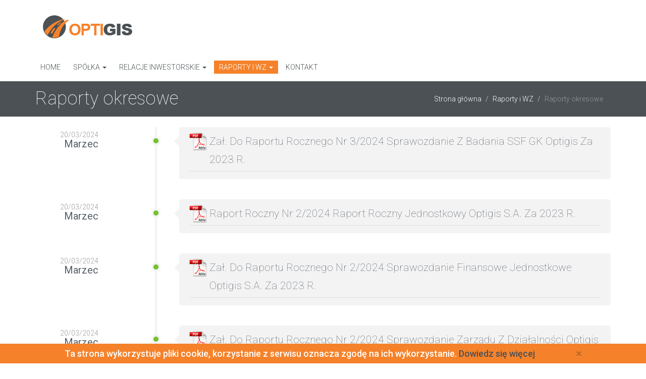

--- FILE ---
content_type: text/html; charset=utf-8
request_url: http://optigis.pl/pl/relacje-inwestorskie/raporty-okresowe?page=2
body_size: 5894
content:
<!DOCTYPE html PUBLIC "-//W3C//DTD XHTML+RDFa 1.0//EN"
  "http://www.w3.org/MarkUp/DTD/xhtml-rdfa-1.dtd">
<html lang="pl" dir="ltr"
  xmlns:content="http://purl.org/rss/1.0/modules/content/"
  xmlns:dc="http://purl.org/dc/terms/"
  xmlns:foaf="http://xmlns.com/foaf/0.1/"
  xmlns:og="http://ogp.me/ns#"
  xmlns:rdfs="http://www.w3.org/2000/01/rdf-schema#"
  xmlns:sioc="http://rdfs.org/sioc/ns#"
  xmlns:sioct="http://rdfs.org/sioc/types#"
  xmlns:skos="http://www.w3.org/2004/02/skos/core#"
  xmlns:xsd="http://www.w3.org/2001/XMLSchema#">
<head profile="http://www.w3.org/1999/xhtml/vocab">
  <meta charset="utf-8">
  <meta name="viewport" content="width=device-width, initial-scale=1.0">
  <meta http-equiv="Content-Type" content="text/html; charset=utf-8" />
<link rel="shortcut icon" href="http://optigis.pl/sites/default/files/favicon.png" type="image/png" />
<link rel="canonical" href="http://optigis.pl/pl/relacje-inwestorskie/raporty-okresowe" />
<link rel="shortlink" href="http://optigis.pl/pl/investors-relations/periodic-reports" />
  <title>Raporty okresowe | OPTIGIS - mapy, nawigacja, GIS, lokalizacja</title>
  <link type="text/css" rel="stylesheet" href="http://optigis.pl/sites/default/files/css/css_ogjvJnfni1_P_WxvXAHlUOgCs860b3ip9DNMapcIGeM.css" media="all" />
<link type="text/css" rel="stylesheet" href="http://optigis.pl/sites/default/files/css/css_G8-qBIcAzonkPTT9CuydwwFsZG0cvxkIyf9e8DHEpv0.css" media="all" />
<link type="text/css" rel="stylesheet" href="http://optigis.pl/sites/default/files/css/css_CsHBklwwkF_sqj6y5iqAa0iClt-ekStPMXAZXUPYVa4.css" media="all" />
<style>#sliding-popup.sliding-popup-bottom{background:#f5822a;}#sliding-popup .popup-content #popup-text h2,#sliding-popup .popup-content #popup-text p{color:#ffffff !important;}
</style>
<link type="text/css" rel="stylesheet" href="http://optigis.pl/sites/default/files/css/css_lgv2i6USkvYt8bv5fUJOpi_15wjYsBM6vbwI-Unz-sg.css" media="all" />
<link type="text/css" rel="stylesheet" href="http://optigis.pl/sites/default/files/css/css_n8NJVwPUmwVos6bHGFJtAyC-nB4nnRco0snsgn_aVFg.css" media="all" />
<link type="text/css" rel="stylesheet" href="http://fonts.googleapis.com/css?family=Roboto:100,300,500,regular&amp;subset=latin-ext" media="all" />
  <!-- HTML5 element support for IE6-8 -->
  <!--[if lt IE 9]>
    <script src="//html5shiv.googlecode.com/svn/trunk/html5.js"></script>
  <![endif]-->
  <script src="http://optigis.pl/sites/default/files/js/js_57OGF34pxuvWsbuZWUirrRzOacJsWzlYTw_JSjcelqw.js"></script>
<script src="http://optigis.pl/sites/default/files/js/js_BF_Va3hF5-1qAQUbNR8YNkYQ82RCSgOGmQ6koddvPoQ.js"></script>
<script>(function(i,s,o,g,r,a,m){i["GoogleAnalyticsObject"]=r;i[r]=i[r]||function(){(i[r].q=i[r].q||[]).push(arguments)},i[r].l=1*new Date();a=s.createElement(o),m=s.getElementsByTagName(o)[0];a.async=1;a.src=g;m.parentNode.insertBefore(a,m)})(window,document,"script","http://optigis.pl/sites/default/files/googleanalytics/analytics.js?sbzscb","ga");ga("create", "UA-49499664-5", {"cookieDomain":"auto"});ga("set", "anonymizeIp", true);ga("send", "pageview");</script>
<script>jQuery.extend(Drupal.settings, {"basePath":"\/","pathPrefix":"pl\/","ajaxPageState":{"theme":"imagis","theme_token":"5ZzvmGNBzVnr6wylej0whwXp_aGPdq3tJurnnZTYTmk","js":{"sites\/all\/modules\/eu-cookie-compliance\/js\/eu_cookie_compliance.js":1,"sites\/all\/themes\/bootstrap\/js\/bootstrap.js":1,"sites\/all\/modules\/jquery_update\/replace\/jquery\/1.10\/jquery.js":1,"misc\/jquery.once.js":1,"misc\/drupal.js":1,"public:\/\/languages\/pl_pmN8juRqMFr-Ce76M4vKh7cEzsj3cQuzSN-ngij2_fc.js":1,"sites\/all\/libraries\/bootstrap\/js\/bootstrap.js":1,"sites\/all\/modules\/google_analytics\/googleanalytics.js":1,"0":1},"css":{"modules\/system\/system.base.css":1,"modules\/field\/theme\/field.css":1,"sites\/all\/modules\/views\/css\/views.css":1,"sites\/all\/modules\/ckeditor\/css\/ckeditor.css":1,"sites\/all\/libraries\/bootstrap\/css\/bootstrap.css":1,"sites\/all\/libraries\/bootstrap\/css\/bootstrap-theme.css":1,"sites\/all\/modules\/ctools\/css\/ctools.css":1,"0":1,"sites\/all\/modules\/eu-cookie-compliance\/css\/eu_cookie_compliance.css":1,"sites\/all\/themes\/imagis\/css\/style.css":1,"http:\/\/fonts.googleapis.com\/css?family=Roboto:100,300,500,regular\u0026subset=latin-ext":1}},"eu_cookie_compliance":{"popup_enabled":1,"popup_agreed_enabled":0,"popup_hide_agreed":0,"popup_clicking_confirmation":1,"popup_html_info":"\n\u003Cdiv\u003E\n  \u003Cdiv class =\u0022popup-content info container\u0022\u003E\n    \u003Cdiv class=\u0022row\u0022\u003E\n      \u003Cdiv class=\u0022col-xs-12\u0022\u003E\n        \u003Cbutton type=\u0022button\u0022 class=\u0022agree-button close\u0022\u003E\u0026times;\u003C\/button\u003E\n        \u003Ch4\u003ETa strona wykorzystuje pliki cookie, korzystanie z serwisu oznacza zgod\u0119 na ich wykorzystanie. \u003Ca class=\u0022find-more-button\u0022 href=\u0022#\u0022\u003EDowiedz si\u0119 wi\u0119cej\u003C\/a\u003E\u003C\/h4\u003E      \u003C\/div\u003E\n    \u003C\/div\u003E\n  \u003C\/div\u003E\n\u003C\/div\u003E\n","popup_html_agreed":"\u003Cdiv\u003E\n  \u003Cdiv class =\u0022popup-content agreed\u0022\u003E\n    \u003Cdiv id=\u0022popup-text\u0022\u003E\n      \u003Ch2\u003EThank you for accepting cookies\u003C\/h2\u003E\u003Cp\u003EYou can now hide this message or find out more about cookies.\u003C\/p\u003E    \u003C\/div\u003E\n    \u003Cdiv id=\u0022popup-buttons\u0022\u003E\n      \u003Cbutton type=\u0022button\u0022 class=\u0022hide-popup-button\u0022\u003EUkryj\u003C\/button\u003E\n      \u003Cbutton type=\u0022button\u0022 class=\u0022find-more-button\u0022 \u003EMore info\u003C\/button\u003E\n    \u003C\/div\u003E\n  \u003C\/div\u003E\n\u003C\/div\u003E","popup_height":"auto","popup_width":"100%","popup_delay":1000,"popup_link":"\/pl\/polityka-prywatnosci","popup_link_new_window":1,"popup_position":null,"popup_language":"pl","domain":""},"googleanalytics":{"trackOutbound":1,"trackMailto":1,"trackDownload":1,"trackDownloadExtensions":"7z|aac|arc|arj|asf|asx|avi|bin|csv|doc(x|m)?|dot(x|m)?|exe|flv|gif|gz|gzip|hqx|jar|jpe?g|js|mp(2|3|4|e?g)|mov(ie)?|msi|msp|pdf|phps|png|ppt(x|m)?|pot(x|m)?|pps(x|m)?|ppam|sld(x|m)?|thmx|qtm?|ra(m|r)?|sea|sit|tar|tgz|torrent|txt|wav|wma|wmv|wpd|xls(x|m|b)?|xlt(x|m)|xlam|xml|z|zip"},"bootstrap":{"anchorsFix":1,"anchorsSmoothScrolling":1,"popoverEnabled":0,"popoverOptions":{"animation":1,"html":0,"placement":"right","selector":"","trigger":"click","title":"","content":"","delay":0,"container":"body"},"tooltipEnabled":0,"tooltipOptions":{"animation":1,"html":0,"placement":"auto left","selector":"","trigger":"hover focus","delay":0,"container":"body"}}});</script>
</head>
<body class="html not-front not-logged-in no-sidebars page-investors-relations page-investors-relations-periodic-reports i18n-pl" >
  <div id="skip-link">
    <a href="#main-content" class="element-invisible element-focusable">Przejdź do treści</a>
  </div>
    <header id="branding" role="header" class="header-branding">
  <div class="container">
    <div class="navbar-header">
            <a class="logo pull-left" href="/pl" title="Strona główna">
        <img src="http://optigis.pl/sites/all/themes/imagis/logo.png" alt="Strona główna" />
      </a>
      
            <!--<a class="name navbar-brand" href="/pl" title="Strona główna">&nbsp;</a>-->
      <span class="name navbar-brand">&nbsp;</span>
            <button type="button" class="navbar-toggle" data-toggle="collapse" data-target=".navbar-collapse">
        <span class="sr-only">Toggle navigation</span>
        <span class="icon-bar"></span>
        <span class="icon-bar"></span>
        <span class="icon-bar"></span>
      </button>
    </div>
      </div>
</header>

<nav id="primary-nav" role="navigation" class="navbar">
  <div class="container">
    
          <div class="navbar-collapse collapse">
                  <ul class="menu nav navbar-nav"><li class="first leaf"><a href="/pl">Home</a></li>
<li class="expanded dropdown"><a href="/pl/content/spolka" data-target="#" class="dropdown-toggle" data-toggle="dropdown">Spółka <span class="caret"></span></a><ul class="dropdown-menu"><li class="first leaf"><a href="/pl/content/spolka" title="">Informacje ogólne</a></li>
<li class="last leaf"><a href="/pl/content/zarzad-i-rada-nadzorcza">Zarząd i Rada Nadzorcza</a></li>
</ul></li>
<li class="expanded dropdown"><a href="/pl/content/dokumenty-korporacyjne-i-informacyjne" title="" data-target="#" class="dropdown-toggle" data-toggle="dropdown">Relacje inwestorskie <span class="caret"></span></a><ul class="dropdown-menu"><li class="first leaf"><a href="/pl/content/dokumenty-korporacyjne-i-informacyjne" title="">Dokumenty korporacyjne i informacyjne</a></li>
<li class="leaf"><a href="/pl/content/akcjonariat">Akcjonariat</a></li>
<li class="leaf"><a href="/pl/content/wybrane-dane-finansowe-i-prognozy">Wybrane dane finansowe i prognozy</a></li>
<li class="leaf"><a href="/pl/content/terminy-publikacji-raport%C3%B3w-finansowych">Terminy publikacji raportów finansowych</a></li>
<li class="leaf"><a href="/pl/content/informacja-o-autoryzowanym-doradcy">Informacja o Autoryzowanym Doradcy</a></li>
<li class="leaf"><a href="/pl/content/o%C5%9Bwiadczenie-o-stosowaniu-%C5%82adu-korporacyjnego">Oświadczenie o stosowaniu ładu korporacyjnego</a></li>
<li class="last leaf"><a href="/pl/content/komunikacja-z-akcjonariuszami">Komunikacja z akcjonariuszami</a></li>
</ul></li>
<li class="expanded active-trail dropdown"><a href="/pl/relacje-inwestorskie/raporty-biezace" title="" class="active-trail dropdown-toggle" data-target="#" data-toggle="dropdown">Raporty i WZ <span class="caret"></span></a><ul class="dropdown-menu"><li class="first leaf"><a href="/pl/relacje-inwestorskie/raporty-biezace" title="">Raporty bieżące</a></li>
<li class="leaf active-trail active"><a href="/pl/relacje-inwestorskie/raporty-okresowe" title="" class="active-trail active">Raporty okresowe</a></li>
<li class="last leaf"><a href="/pl/relacje-inwestorskie/walne-zgromadzenia" title="">Walne zgromadzenia</a></li>
</ul></li>
<li class="last leaf"><a href="/pl/content/kontakt">Kontakt</a></li>
</ul>                              </div>
      </div>
</nav>

<a id="main-content"></a>
<div class="page-title">
  <div class="container">
          <h1 class="page-header">Raporty okresowe</h1>
          
          <div class="breadcrumbs pull-right hidden-xs"><ol class="breadcrumb"><li class="first"><a href="/pl">Strona główna</a></li>
<li><a href="/pl/relacje-inwestorskie/raporty-biezace" title="">Raporty i WZ</a></li>
<li class="active last">Raporty okresowe</li>
</ol></div>
      </div>
</div>

<div class="main-container-wrapper">
  
    
      <div class="container">
      <div class="row">
        <div class="col-xs-12">
                  </div>
      </div>
    </div>
    
  <div class="main-container">

    <section class="main-content">
                    <div class="region region-content">
    <section id="block-system-main" class="block block-system clearfix">

      
  <div class="container">
  <div class="row">
    <div class="col-xs-12">
<div class="view view-reports view-id-reports view-display-id-page view-dom-id-084d2044668f9a589b317f70833c8b40">
        
  
  
      <div class="view-content">
            <ul class="timeline-v2">
          <li class="views-row views-row-1 views-row-odd views-row-first">
        <div id="node-697" class="node node-report node-teaser clearfix" about="/pl/reports/za%C5%82-do-raportu-rocznego-nr-32024-sprawozdanie-z-badania-ssf-gk-optigis-za-2023-r" typeof="sioc:Item foaf:Document">
  <time class="cbp_tmtime">
    <span>20/03/2024</span>
    <span>Marzec</span>
  </time>
  
  <i class="cbp_tmicon hidden-xs"></i>
  
  <div class="cbp_tmlabel">
    <h2 property="dc:title" datatype="">Zał. do Raportu rocznego nr 3/2024 Sprawozdanie z badania SSF GK Optigis za 2023 r.<div class="field field-name-field-report field-type-file field-label-hidden"><div class="field-items"><div class="field-item even"><span class="file"><a href="http://optigis.pl/sites/default/files/reports/Sprawozdanie%20z%20badania%20SSF%20Optigis%202023.pdf" type="application/pdf; length=384567"><img class="file-icon img-responsive" alt="Icon application/pdf" src="/sites/all/themes/imagis/images/icons/application-pdf.png" /></a></span></div></div></div></h2>
    
<!--    <div class="content">
                </div>-->
  </div>
</div>
      </li>
          <li class="views-row views-row-2 views-row-even">
        <div id="node-696" class="node node-report node-teaser clearfix" about="/pl/reports/raport-roczny-nr-22024-raport-roczny-jednostkowy-optigis-sa-za-2023-r" typeof="sioc:Item foaf:Document">
  <time class="cbp_tmtime">
    <span>20/03/2024</span>
    <span>Marzec</span>
  </time>
  
  <i class="cbp_tmicon hidden-xs"></i>
  
  <div class="cbp_tmlabel">
    <h2 property="dc:title" datatype="">Raport roczny nr 2/2024 Raport roczny jednostkowy Optigis S.A. za 2023 r.<div class="field field-name-field-report field-type-file field-label-hidden"><div class="field-items"><div class="field-item even"><span class="file"><a href="http://optigis.pl/sites/default/files/reports/2024-03-20%20Raport%20roczny%202_2024%20Raport%20roczny%20jednostkowy%20za%202023.pdf" type="application/pdf; length=579773"><img class="file-icon img-responsive" alt="Icon application/pdf" src="/sites/all/themes/imagis/images/icons/application-pdf.png" /></a></span></div></div></div></h2>
    
<!--    <div class="content">
                </div>-->
  </div>
</div>
      </li>
          <li class="views-row views-row-3 views-row-odd">
        <div id="node-695" class="node node-report node-teaser clearfix" about="/pl/reports/za%C5%82-do-raportu-rocznego-nr-22024-sprawozdanie-finansowe-jednostkowe-optigis-sa-za-2023-r" typeof="sioc:Item foaf:Document">
  <time class="cbp_tmtime">
    <span>20/03/2024</span>
    <span>Marzec</span>
  </time>
  
  <i class="cbp_tmicon hidden-xs"></i>
  
  <div class="cbp_tmlabel">
    <h2 property="dc:title" datatype="">Zał. do Raportu rocznego nr 2/2024 Sprawozdanie finansowe jednostkowe Optigis S.A. za 2023 r.<div class="field field-name-field-report field-type-file field-label-hidden"><div class="field-items"><div class="field-item even"><span class="file"><a href="http://optigis.pl/sites/default/files/reports/Optigis_SF_20231231_20240319_sigAL.pdf" type="application/pdf; length=354166"><img class="file-icon img-responsive" alt="Icon application/pdf" src="/sites/all/themes/imagis/images/icons/application-pdf.png" /></a></span></div></div></div></h2>
    
<!--    <div class="content">
                </div>-->
  </div>
</div>
      </li>
          <li class="views-row views-row-4 views-row-even">
        <div id="node-694" class="node node-report node-teaser clearfix" about="/pl/reports/za%C5%82-do-raportu-rocznego-nr-22024-sprawozdanie-zarz%C4%85du-z-dzia%C5%82alno%C5%9Bci-optigis-sa-w-2023-rtig" typeof="sioc:Item foaf:Document">
  <time class="cbp_tmtime">
    <span>20/03/2024</span>
    <span>Marzec</span>
  </time>
  
  <i class="cbp_tmicon hidden-xs"></i>
  
  <div class="cbp_tmlabel">
    <h2 property="dc:title" datatype="">Zał. do Raportu rocznego nr 2/2024 Sprawozdanie Zarządu z działalności Optigis S.A. w 2023 r.tig<div class="field field-name-field-report field-type-file field-label-hidden"><div class="field-items"><div class="field-item even"><span class="file"><a href="http://optigis.pl/sites/default/files/reports/Sprawozdanie%20Zarzadu%20Optigis%20SA%20za%202023%20final.pdf" type="application/pdf; length=494661"><img class="file-icon img-responsive" alt="Icon application/pdf" src="/sites/all/themes/imagis/images/icons/application-pdf.png" /></a></span></div></div></div></h2>
    
<!--    <div class="content">
                </div>-->
  </div>
</div>
      </li>
          <li class="views-row views-row-5 views-row-odd">
        <div id="node-693" class="node node-report node-teaser clearfix" about="/pl/reports/za%C5%82-do-raportu-rocznego-nr-22024-pismo-zarz%C4%85du-do-akcjonariuszy-optigis-sa" typeof="sioc:Item foaf:Document">
  <time class="cbp_tmtime">
    <span>20/03/2024</span>
    <span>Marzec</span>
  </time>
  
  <i class="cbp_tmicon hidden-xs"></i>
  
  <div class="cbp_tmlabel">
    <h2 property="dc:title" datatype="">Zał. do Raportu rocznego nr 2/2024 Pismo Zarządu do akcjonariuszy Optigis S.A.<div class="field field-name-field-report field-type-file field-label-hidden"><div class="field-items"><div class="field-item even"><span class="file"><a href="http://optigis.pl/sites/default/files/reports/PISMO%20ZARZ%C4%84DU%20OPTIGIS%20SA%20jednostkowe%202023.pdf" type="application/pdf; length=340149"><img class="file-icon img-responsive" alt="Icon application/pdf" src="/sites/all/themes/imagis/images/icons/application-pdf.png" /></a></span></div></div></div></h2>
    
<!--    <div class="content">
                </div>-->
  </div>
</div>
      </li>
          <li class="views-row views-row-6 views-row-even">
        <div id="node-692" class="node node-report node-teaser clearfix" about="/pl/reports/za%C5%82-do-raportu-rocznego-nr-22024-sprawozdanie-z-badania-sf-optigis-za-2023-r" typeof="sioc:Item foaf:Document">
  <time class="cbp_tmtime">
    <span>20/03/2024</span>
    <span>Marzec</span>
  </time>
  
  <i class="cbp_tmicon hidden-xs"></i>
  
  <div class="cbp_tmlabel">
    <h2 property="dc:title" datatype="">Zał. do Raportu rocznego nr 2/2024 - Sprawozdanie z badania SF Optigis za 2023 r.<div class="field field-name-field-report field-type-file field-label-hidden"><div class="field-items"><div class="field-item even"><span class="file"><a href="http://optigis.pl/sites/default/files/reports/Sprawozdanie%20z%20badania%20SF%20Optigis%202023.pdf" type="application/pdf; length=405706"><img class="file-icon img-responsive" alt="Icon application/pdf" src="/sites/all/themes/imagis/images/icons/application-pdf.png" /></a></span></div></div></div></h2>
    
<!--    <div class="content">
                </div>-->
  </div>
</div>
      </li>
          <li class="views-row views-row-7 views-row-odd">
        <div id="node-686" class="node node-report node-teaser clearfix" about="/pl/reports/raport-okresowy-nr-92023-skr%C3%B3cony-kwartalny-raport-okresowy-za-iii-kw-2023-r" typeof="sioc:Item foaf:Document">
  <time class="cbp_tmtime">
    <span>14/11/2023</span>
    <span>Listopad</span>
  </time>
  
  <i class="cbp_tmicon hidden-xs"></i>
  
  <div class="cbp_tmlabel">
    <h2 property="dc:title" datatype="">Raport Okresowy Nr 9/2023 Skrócony Kwartalny Raport Okresowy Za III Kw. 2023 R.<div class="field field-name-field-report field-type-file field-label-hidden"><div class="field-items"><div class="field-item even"><span class="file"><a href="http://optigis.pl/sites/default/files/reports/Raport%20okresowy%20nr%209_2023%20Raport%20okresowy%20za%20III%20kw%202023.pdf" type="application/pdf; length=566242"><img class="file-icon img-responsive" alt="Icon application/pdf" src="/sites/all/themes/imagis/images/icons/application-pdf.png" /></a></span></div></div></div></h2>
    
<!--    <div class="content">
                </div>-->
  </div>
</div>
      </li>
          <li class="views-row views-row-8 views-row-even">
        <div id="node-685" class="node node-report node-teaser clearfix" about="/pl/reports/za%C5%82%C4%85cznik-do-skr%C3%B3conego-okresowego-raportu-kwartalnego-za-iii-kw-2023-r" typeof="sioc:Item foaf:Document">
  <time class="cbp_tmtime">
    <span>14/11/2023</span>
    <span>Listopad</span>
  </time>
  
  <i class="cbp_tmicon hidden-xs"></i>
  
  <div class="cbp_tmlabel">
    <h2 property="dc:title" datatype="">Załącznik do skróconego okresowego raportu kwartalnego za III kw. 2023 r.<div class="field field-name-field-report field-type-file field-label-hidden"><div class="field-items"><div class="field-item even"><span class="file"><a href="http://optigis.pl/sites/default/files/reports/Optigis_raport%20okresowy_20230930.pdf" type="application/pdf; length=231771"><img class="file-icon img-responsive" alt="Icon application/pdf" src="/sites/all/themes/imagis/images/icons/application-pdf.png" /></a></span></div></div></div></h2>
    
<!--    <div class="content">
                </div>-->
  </div>
</div>
      </li>
          <li class="views-row views-row-9 views-row-odd">
        <div id="node-682" class="node node-report node-teaser clearfix" about="/pl/reports/raport-okresowy-nr-82023-skr%C3%B3cony-kwartalny-raport-okresowy-za-ii-kw-2023-r" typeof="sioc:Item foaf:Document">
  <time class="cbp_tmtime">
    <span>26/09/2023</span>
    <span>Wrzesień</span>
  </time>
  
  <i class="cbp_tmicon hidden-xs"></i>
  
  <div class="cbp_tmlabel">
    <h2 property="dc:title" datatype="">Raport okresowy nr 8/2023 Skrócony kwartalny raport okresowy za II kw. 2023 r.<div class="field field-name-field-report field-type-file field-label-hidden"><div class="field-items"><div class="field-item even"><span class="file"><a href="http://optigis.pl/sites/default/files/reports/Raport%20okresowy%20nr%208_2023%20Raport%20okresowy%20za%20II%20kw%202023.pdf" type="application/pdf; length=566194"><img class="file-icon img-responsive" alt="Icon application/pdf" src="/sites/all/themes/imagis/images/icons/application-pdf.png" /></a></span></div></div></div></h2>
    
<!--    <div class="content">
                </div>-->
  </div>
</div>
      </li>
          <li class="views-row views-row-10 views-row-even">
        <div id="node-681" class="node node-report node-teaser clearfix" about="/pl/reports/za%C5%82%C4%85cznik-do-skr%C3%B3conego-okresowego-raportu-kwartalnego-za-ii-kw-2023-r" typeof="sioc:Item foaf:Document">
  <time class="cbp_tmtime">
    <span>26/09/2023</span>
    <span>Wrzesień</span>
  </time>
  
  <i class="cbp_tmicon hidden-xs"></i>
  
  <div class="cbp_tmlabel">
    <h2 property="dc:title" datatype="">Załącznik do skróconego okresowego raportu kwartalnego za II kw. 2023 r.<div class="field field-name-field-report field-type-file field-label-hidden"><div class="field-items"><div class="field-item even"><span class="file"><a href="http://optigis.pl/sites/default/files/reports/Optigis_raport%20okresowy_20230630.pdf" type="application/pdf; length=220530"><img class="file-icon img-responsive" alt="Icon application/pdf" src="/sites/all/themes/imagis/images/icons/application-pdf.png" /></a></span></div></div></div></h2>
    
<!--    <div class="content">
                </div>-->
  </div>
</div>
      </li>
          <li class="views-row views-row-11 views-row-odd">
        <div id="node-680" class="node node-report node-teaser clearfix" about="/pl/reports/raport-okresowy-nr-42023-skr%C3%B3cony-kwartalny-raport-okresowy-za-i-kw-2023-r" typeof="sioc:Item foaf:Document">
  <time class="cbp_tmtime">
    <span>26/09/2023</span>
    <span>Wrzesień</span>
  </time>
  
  <i class="cbp_tmicon hidden-xs"></i>
  
  <div class="cbp_tmlabel">
    <h2 property="dc:title" datatype="">Raport okresowy nr 4/2023 - Skrócony kwartalny raport okresowy za I kw. 2023 r <div class="field field-name-field-report field-type-file field-label-hidden"><div class="field-items"><div class="field-item even"><span class="file"><a href="http://optigis.pl/sites/default/files/reports/Raport%20okresowy%20nr%204_2023%20Raport%20okresowy%20za%20I%20kw%202023.pdf" type="application/pdf; length=565972"><img class="file-icon img-responsive" alt="Icon application/pdf" src="/sites/all/themes/imagis/images/icons/application-pdf.png" /></a></span></div></div></div></h2>
    
<!--    <div class="content">
                </div>-->
  </div>
</div>
      </li>
          <li class="views-row views-row-12 views-row-even views-row-last">
        <div id="node-679" class="node node-report node-teaser clearfix" about="/pl/reports/za%C5%82%C4%85cznik-do-skr%C3%B3conego-kwartalnego-raportu-okresowego-za-i-kw-2023-r" typeof="sioc:Item foaf:Document">
  <time class="cbp_tmtime">
    <span>26/09/2023</span>
    <span>Wrzesień</span>
  </time>
  
  <i class="cbp_tmicon hidden-xs"></i>
  
  <div class="cbp_tmlabel">
    <h2 property="dc:title" datatype="">Załącznik do skróconego kwartalnego raportu okresowego za I kw. 2023 r. <div class="field field-name-field-report field-type-file field-label-hidden"><div class="field-items"><div class="field-item even"><span class="file"><a href="http://optigis.pl/sites/default/files/reports/Optigis_raport%20okresowy_20230331.pdf" type="application/pdf; length=226643"><img class="file-icon img-responsive" alt="Icon application/pdf" src="/sites/all/themes/imagis/images/icons/application-pdf.png" /></a></span></div></div></div></h2>
    
<!--    <div class="content">
                </div>-->
  </div>
</div>
      </li>
        </ul>
    </div>
  
      <div class="text-center"><ul class="pagination"><li class="prev first"><a title="Przejdź do poprzedniej strony" href="/pl/relacje-inwestorskie/raporty-okresowe?page=1">‹ poprzednia</a></li>
<li><a title="Przejdź do strony 1" href="/pl/relacje-inwestorskie/raporty-okresowe">1</a></li>
<li><a title="Przejdź do strony 2" href="/pl/relacje-inwestorskie/raporty-okresowe?page=1">2</a></li>
<li class="active"><a href="#">3</a></li>
<li><a title="Przejdź do strony 4" href="/pl/relacje-inwestorskie/raporty-okresowe?page=3">4</a></li>
<li><a title="Przejdź do strony 5" href="/pl/relacje-inwestorskie/raporty-okresowe?page=4">5</a></li>
<li><a title="Przejdź do strony 6" href="/pl/relacje-inwestorskie/raporty-okresowe?page=5">6</a></li>
<li><a title="Przejdź do strony 7" href="/pl/relacje-inwestorskie/raporty-okresowe?page=6">7</a></li>
<li><a title="Przejdź do strony 8" href="/pl/relacje-inwestorskie/raporty-okresowe?page=7">8</a></li>
<li><a title="Przejdź do strony 9" href="/pl/relacje-inwestorskie/raporty-okresowe?page=8">9</a></li>
<li class="pager-ellipsis disabled"><span>…</span></li>
<li class="next last"><a title="Przejdź do następnej strony" href="/pl/relacje-inwestorskie/raporty-okresowe?page=3">następna ›</a></li>
</ul></div>  
  
  
  
  
</div>      </div>
    </div>
</div>
</section> <!-- /.block -->
  </div>
    </section>

  </div>
</div>


<footer class="footer-wrapper">
  <div class="footer container">
    
    <div class="row">
      <div class="col-xs-12 col-sm-6">
          <div class="region region-footer-first">
    <section id="block-system-main-menu" class="block block-system block-menu clearfix">

      
  <ul class="menu nav"><li class="first leaf"><a href="/pl">Home</a></li>
<li class="expanded dropdown"><a href="/pl/content/spolka" data-target="#" class="dropdown-toggle" data-toggle="dropdown">Spółka <span class="caret"></span></a><ul class="dropdown-menu"><li class="first leaf"><a href="/pl/content/spolka" title="">Informacje ogólne</a></li>
<li class="last leaf"><a href="/pl/content/zarzad-i-rada-nadzorcza">Zarząd i Rada Nadzorcza</a></li>
</ul></li>
<li class="expanded dropdown"><a href="/pl/content/dokumenty-korporacyjne-i-informacyjne" title="" data-target="#" class="dropdown-toggle" data-toggle="dropdown">Relacje inwestorskie <span class="caret"></span></a><ul class="dropdown-menu"><li class="first leaf"><a href="/pl/content/dokumenty-korporacyjne-i-informacyjne" title="">Dokumenty korporacyjne i informacyjne</a></li>
<li class="leaf"><a href="/pl/content/akcjonariat">Akcjonariat</a></li>
<li class="leaf"><a href="/pl/content/wybrane-dane-finansowe-i-prognozy">Wybrane dane finansowe i prognozy</a></li>
<li class="leaf"><a href="/pl/content/terminy-publikacji-raport%C3%B3w-finansowych">Terminy publikacji raportów finansowych</a></li>
<li class="leaf"><a href="/pl/content/informacja-o-autoryzowanym-doradcy">Informacja o Autoryzowanym Doradcy</a></li>
<li class="leaf"><a href="/pl/content/o%C5%9Bwiadczenie-o-stosowaniu-%C5%82adu-korporacyjnego">Oświadczenie o stosowaniu ładu korporacyjnego</a></li>
<li class="last leaf"><a href="/pl/content/komunikacja-z-akcjonariuszami">Komunikacja z akcjonariuszami</a></li>
</ul></li>
<li class="expanded active-trail dropdown"><a href="/pl/relacje-inwestorskie/raporty-biezace" title="" class="active-trail dropdown-toggle" data-target="#" data-toggle="dropdown">Raporty i WZ <span class="caret"></span></a><ul class="dropdown-menu"><li class="first leaf"><a href="/pl/relacje-inwestorskie/raporty-biezace" title="">Raporty bieżące</a></li>
<li class="leaf active-trail active"><a href="/pl/relacje-inwestorskie/raporty-okresowe" title="" class="active-trail active">Raporty okresowe</a></li>
<li class="last leaf"><a href="/pl/relacje-inwestorskie/walne-zgromadzenia" title="">Walne zgromadzenia</a></li>
</ul></li>
<li class="last leaf"><a href="/pl/content/kontakt">Kontakt</a></li>
</ul>
</section> <!-- /.block -->
  </div>
      </div>
      <div class="col-xs-12 col-sm-6">
          <div class="region region-footer-second">
    <section id="block-block-2" class="block block-block clearfix">

      
  <p><img alt="" src="/sites/default/files/logo-w.png" style="height:28px; width:118px" /></p>

<p>OPTIGIS S.A.<br />
ul. Grzybowska 4/96<br />
00-131 Warszawa<br />
Polska</p>

</section> <!-- /.block -->
  </div>
      </div>
    </div>
    
        <div class="row">
      <div class="col-xs-12">
          <div class="region region-footer-bottom">
    <section id="block-block-1" class="block block-block clearfix">

      
  <p>Copyright ©  OPTIGIS S.A.</p>
</section> <!-- /.block -->
  </div>
      </div>
    </div>
        
  </div>
</footer>
  <script src="http://optigis.pl/sites/default/files/js/js_paiTaEsc1HNeBS2rkLc1NrprKrFnApv70kuY8awAaTI.js"></script>
<script src="http://optigis.pl/sites/default/files/js/js_B2uv6dkjoYobfQVyuXdchgrpnnx4oM0TkP_bDVf8Qrg.js"></script>
</body>
</html>


--- FILE ---
content_type: text/css
request_url: http://optigis.pl/sites/default/files/css/css_n8NJVwPUmwVos6bHGFJtAyC-nB4nnRco0snsgn_aVFg.css
body_size: 3658
content:
body{font-family:'Roboto';font-weight:300;color:#4b5154;line-height:24px;overflow-x:hidden;}h2,.h2{line-height:36px;}h3,.h3{line-height:30px;}h1,h2,h3{font-weight:100;}h1,h2,h3,.h1,.h2,.h3{margin-bottom:20px;}a,a:hover,a:focus{color:#f5822a;}.alert{margin-top:20px;}.logo{margin-left:15px;}.tabs--primary{margin-top:20px;margin-bottom:20px;}.header-branding > .container{padding-top:30px;padding-bottom:20px;}.navbar{border:none;min-height:0;margin-bottom:0;}.navbar-toggle{border-color:#ddd;}.navbar-toggle .icon-bar{background-color:#ddd;}.navbar-toggle:hover{border-color:#4b5154;}.navbar-toggle:hover .icon-bar{background-color:#4b5154;}.navbar-brand{color:#4b5154;font-weight:700;font-size:22px;}.navbar .navbar-collapse{padding:0;max-height:none;}.navbar-nav{margin:0;}.navbar-nav > li > a{padding:15px 10px;color:#4b5154;text-transform:uppercase;}@media (min-width:768px){.navbar{margin-bottom:15px;margin-top:20px;}.navbar-nav > li{margin-right:5px;}.navbar-nav > li > a{padding:3px 10px;}}.nav > li > a:hover,.nav > li > a:focus,.nav > li > a.active,.nav > li > a.active-trail,.nav .open > a,.nav .open > a:hover,.nav .open > a:focus{background-color:#f5822a;color:#fff;}.nav .dropdown-menu > li > a:hover,.nav .dropdown-menu > li > a:focus,.nav .dropdown-menu > li > a.active{background:#f5822a;color:#fff;}.nav-tabs > li.active > a,.nav-tabs > li.active > a:hover,.nav-tabs > li.active > a:focus{background-color:#fff;color:#555;}.btn{border-radius:0;}.btn-orange{background:#f5822a;border-radius:0;border-color:#e17623;color:#fff;}.btn-orange:hover{background-color:#dd6a11;border-color:#ba6422;color:#fff;}.btn-inverse{color:#ffffff;text-shadow:0 -1px 0 rgba(0,0,0,0.25);background-color:#363636;*background-color:#222222;background-image:-moz-linear-gradient(top,#444444,#222222);background-image:-webkit-gradient(linear,0 0,0 100%,from(#444444),to(#222222));background-image:-webkit-linear-gradient(top,#444444,#222222);background-image:-o-linear-gradient(top,#444444,#222222);background-image:linear-gradient(to bottom,#444444,#222222);background-repeat:repeat-x;border-color:#222222 #222222 #000000;border-color:rgba(0,0,0,0.1) rgba(0,0,0,0.1) rgba(0,0,0,0.25);filter:progid:DXImageTransform.Microsoft.gradient(startColorstr='#ff444444',endColorstr='#ff222222',GradientType=0);filter:progid:DXImageTransform.Microsoft.gradient(enabled=false);}.btn-inverse:hover,.btn-inverse:focus,.btn-inverse:active,.btn-inverse.active,.btn-inverse.disabled,.btn-inverse[disabled]{color:#ffffff;background-color:#222222;*background-color:#151515;}.btn-inverse:active,.btn-inverse.active{background-color:#080808 \9;}.pagination > li > a,.pagination > li > span{color:#f5822a;}.pagination > .active > a,.pagination > .active > span,.pagination > .active > a:hover,.pagination > .active > span:hover,.pagination > .active > a:focus,.pagination > .active > span:focus{background-color:#f5822a;border-color:#f5822a;}.page-title{background:#4b5154;}.page-title h1{margin:15px 0;padding-bottom:0;border-bottom:none;color:#fff;display:inline-block;}.breadcrumb{background:transparent;margin:15px 0;}.breadcrumb > li > a{color:#fff;}.main-container-wrapper{}.main-container{padding-top:20px;}.front .region-content > .block{padding-bottom:40px}.front .region-content > .block  > h2.block-title{text-align:center;}.footer-wrapper{background-color:#4b5154;border-top:18px solid #f5822a;}.footer{padding-top:20px;padding-bottom:20px;color:#a5a8aa;}.footer .row{margin-bottom:20px;}.footer .row:last-child{margin-bottom:0;}@media (min-width:768px){.footer{padding-top:70px;padding-bottom:30px;background-image:url(/sites/all/themes/imagis/images/footer-bg.png);background-repeat:no-repeat;background-position:top center;}.footer .row{margin-bottom:60px;}}@media (min-width:992px){.footer{background-position:320px top;}}.footer .nav > li:before{font-family:'Glyphicons Halflings';font-size:8px;content:"\e080";}.footer .nav > li > a{font-size:11px;color:#fff;display:inline;padding:0 0 0 5px;}.footer .nav > li > a.active,.footer .nav > li > a:hover,.footer .nav > li > a:focus{background:transparent;}.footer .nav > li > a:hover,.footer .nav > li > a:focus{text-decoration:underline;}.region-footer-first,.region-footer-second{font-size:11px;}.region-footer-bottom{font-size:11px;color:#fff;text-align:center;}.region-footer-first .block-menu{float:left;margin-right:20px;}.region-footer-second .block{margin-top:20px;}@media (min-width:768px){.region-footer-second .block:first-child{float:right;margin-right:20px;margin-top:0;}}#block-menu-menu-products .nav > li > a{color:#a5a8aa;}.view-banner .carousel-image{width:100%;height:410px;background-position:center;background-repeat:no-repeat;}.view-banner .carousel-caption{left:auto;right:auto;top:20px;bottom:auto;text-align:left;}.view-banner .carousel-indicators{top:315px;bottom:auto;text-align:left;}.view-banner .carousel-indicators li{border-color:transparent;border-width:4px;background-color:#fff;opacity:0.2;width:13px;height:13px;}.view-banner .carousel-indicators li.active{border-color:#fff;background-color:#000;opacity:1;margin:1px;}carousel-caption h1{font-size:30px;}.carousel-caption h3{font-size:20px;font-weight:bold;color:#fff;text-shadow:2px 2px 2px rgba(0,0,0,1);}@media (min-width:768px){.carousel-caption h1{font-size:45px;}.carousel-caption h3{font-size:25px;}.view-banner .carousel-caption{top:100px;}.view-banner .node-11 .carousel-caption,.view-banner .node-36 .carousel-caption{top:60px;}}@media (min-width:1200px){.view-banner .carousel-caption{top:130px;}}.orange{color:#f5822a;}.grey{color:#4b5154;}.bg-orange{background-color:#f5822a}.block-lg{padding-top:40px;padding-bottom:40px;}.region-postscript .block-lg{padding-bottom:25px;}.slogan{text-align:center;}h1.slogan{font-size:45px;font-weight:100;margin-bottom:50px;}.front .region-content > .block-system{margin-bottom:40px;}@media (min-width:768px){#node-13 .field-name-body,#node-83 .field-name-body{background-image:url(/sites/all/themes/imagis/images/bracket-l.png),url(/sites/all/themes/imagis/images/bracket-r.png);background-position:left bottom,right bottom;background-repeat:no-repeat;}}#node-13 h1.slogan,#node-83 h1.slogan{margin-bottom:100px;}.node-product > h2{font-size:22px;font-weight:300;}.node-product .field-name-field-image{text-align:center;min-height:130px;}.node-product .field-name-field-image img{margin:0 auto;}.view-products > .view-content .node{padding:20px 15px;background-size:cover;margin:0 auto;}.view-products .node{position:relative;}.view-products > .view-content .col .node{}@media (min-width:768px){.view-products > .view-content .node{min-height:530px;}.view-products > .view-content .col:nth-child(6) .node,.view-products > .view-content .col:nth-child(10) .node,.view-products > .view-content .col:nth-child(15) .node,.view-products > .view-content .col:first-child .node{}.view-products > .view-content .col:nth-child(3) .node,.view-products > .view-content .col:nth-child(13) .node{}}@media (min-width:768px) and (max-width:991px){.view-products > .view-content .node{width:330px;padding:90px 60px 0;}.view-products > .view-content .col:first-child .node,.view-products > .view-content .col:nth-child(6) .node,.view-products > .view-content .col:nth-child(13) .node{margin-left:30px;margin-right:-15px;}.view-products > .view-content .col:nth-child(3) .node,.view-products > .view-content .col:nth-child(10) .node,.view-products > .view-content .col:nth-child(15) .node{margin-left:-15px;margin-right:30px;}}@media (min-width:992px){.view-products > .view-content .col:first-child .node,.view-products > .view-content .col:nth-child(10) .node{margin-right:-15px;}.view-products > .view-content .col:nth-child(3) .node,.view-products > .view-content .col:nth-child(13) .node{margin-left:-15px;margin-right:-15px;}.view-products > .view-content .col:nth-child(6) .node,.view-products > .view-content .col:nth-child(15) .node{margin-left:-15px;}.view-products > .view-content .node{padding:70px 60px 0;}.view-products .node .links{position:absolute;bottom:10px;}.view-products > .view-content .node{min-height:580px;}#block-views-products-block{background:transparent url(/sites/all/themes/imagis/images/prod-bg.png) no-repeat center center;background-size:cover;}}@media (min-width:1200px){.view-products > .view-content .col:first-child .node,.view-products > .view-content .col:nth-child(10) .node{margin-left:75px;margin-right:-45px;}.view-products > .view-content .col:nth-child(3) .node,.view-products > .view-content .col:nth-child(13) .node{margin-left:15px;margin-right:15px;}.view-products > .view-content .col:nth-child(6) .node,.view-products > .view-content .col:nth-child(15) .node{margin-right:75px;margin-left:-45px;}.view-products .node{position:relative;}.view-products .node .links{position:absolute;bottom:10px;}.view-products > .view-content .node{min-height:530px;}}#block-block-4 h2.block-title{font-weight:bold;text-align:center;}.field-name-field-sections .field-item-wrapper{padding-top:20px;padding-bottom:20px;}.field-name-field-sections .field-item-wrapper.even{background-color:#ededed;}.field-name-field-sections .field-item img{margin:10px;}.node .field-name-body .field-item{margin-bottom:30px;}.node-teaser .field-name-body .field-item{margin-bottom:0;}.node-teaser > h2{margin-bottom:10px;}#block-block-5 .btn,#block-block-6 .btn{margin-top:20px;}.timeline-v1{padding:20px 0;list-style:none;position:relative;}.timeline-v1:before{top:0;bottom:0;position:absolute;content:" ";width:3px;background-color:#eee;left:50%;margin-left:-1.5px;}.timeline-v1 > li{margin-bottom:40px;position:relative;width:50%;float:left;clear:left;}.timeline-v1 > li:before,.timeline-v1 > li:after{content:" ";display:table;}.timeline-v1 > li:after{clear:both;}.timeline-v1 > li:before,.timeline-v1 > li:after{content:" ";display:table;}.timeline-v1 > li:after{clear:both;}.timeline-v1 > li > .timeline-panel{width:94%;float:left;border:1px solid #d4d4d4;position:relative;}.timeline-v1 > li > .timeline-panel:before{position:absolute;top:26px;right:-15px;display:inline-block;border-top:15px solid transparent;border-left:15px solid #ccc;border-right:0 solid #ccc;border-bottom:15px solid transparent;content:" ";}.timeline-v1 > li > .timeline-panel:after{position:absolute;top:27px;right:-14px;display:inline-block;border-top:14px solid transparent;border-left:14px solid #fff;border-right:0 solid #fff;border-bottom:14px solid transparent;content:" ";}.timeline-v1 > li > .timeline-badge{color:#ccc;width:24px;height:24px;line-height:50px;font-size:1.4em;cursor:pointer;text-align:center;position:absolute;top:19px;right:-12px;z-index:9;}.timeline-v1 > li > .timeline-badge i:hover{color:#72c02c;}.timeline-v1 > li.timeline-inverted > .timeline-panel,.timeline-v1 > li.views-row-even > .timeline-panel{float:right;}.timeline-v1 > li.timeline-inverted > .timeline-panel:before,.timeline-v1 > li.views-row-even > .timeline-panel:before{border-left-width:0;border-right-width:15px;left:-15px;right:auto;}.timeline-v1 > li.timeline-inverted > .timeline-panel:after,.timeline-v1 > li.views-row-even > .timeline-panel:after{border-left-width:0;border-right-width:14px;left:-14px;right:auto;}.timeline-v1 > li > .timeline-panel .timeline-heading{padding:5px;}.timeline-v1 > li > .timeline-panel .timeline-heading img{width:100%;}.timeline-v1 .timeline-body{padding:12px;margin-bottom:20px;}.timeline-v1 .timeline-footer{padding:7px 12px;overflow:hidden;border-top:1px solid #ccc;}.timeline-v1 .timeline-footer .blog-info{float:left;}.timeline-v1 .timeline-footer .blog-info i{color:#777;}.timeline-v1 .timeline-footer .likes{float:right;}.timeline-v1 .timeline-footer .likes i{margin-right:2px;color:#777;}.timeline-v1 .timeline-footer .likes:hover{text-decoration:none;color:inherit;}.timeline-v1 .timeline-footer .likes:hover i{color:#72c02c;}.timeline-v1 > li.timeline-inverted,.timeline-v1 > li.views-row-even{float:right;clear:right;margin-bottom:40px;}.timeline-v1 > li:nth-child(2){margin-top:60px;}.timeline-v1 > li.timeline-inverted > .timeline-badge,.timeline-v1 > li.views-row-even > .timeline-badge{left:-12px;}@media (max-width:992px){.timeline-v1 > li > .timeline-panel:before{top:31px;right:-11px;border-top:11px solid transparent;border-left:11px solid #ccc;border-bottom:11px solid transparent;}.timeline-v1 > li > .timeline-panel:after{top:32px;right:-10px;border-top:10px solid transparent;border-left:10px solid #fff;border-bottom:10px solid transparent;}.timeline-v1 > li.timeline-inverted > .timeline-panel:before,.timeline-v1 > li.views-row-even > .timeline-panel:before{border-right-width:11px;left:-11px;}.timeline-v1 > li.timeline-inverted > .timeline-panel:after,.timeline-v1 > li.views-row-even > .timeline-panel:after{border-right-width:10px;left:-10px;}}@media (max-width:767px){ul.timeline-v1:before{left:2px;}ul.timeline-v1 > li{margin-bottom:20px;position:relative;width:100%;float:left;clear:left;}ul.timeline-v1 > li > .timeline-panel{float:right;width:90%;}ul.timeline-v1 > li > .timeline-badge{left:-10px;margin-left:0;top:16px;}ul.timeline-v1 > li > .timeline-panel{float:right;}ul.timeline-v1 > li > .timeline-panel:before{border-left-width:0;border-right-width:12px;left:-12px;right:auto;}ul.timeline-v1 > li > .timeline-panel:after{border-left-width:0;border-right-width:11px;left:-11px;right:auto;}ul.timeline-v1 > li > .timeline-panel:before{border-left-width:0;border-right-width:12px;left:-12px;right:auto;}ul.timeline-v1 > li > .timeline-panel:after{border-left-width:0;border-right-width:11px;left:-11px;right:auto;}.timeline-v1 > li.timeline-inverted,.timeline-v1 > li.views-row-even{float:left;clear:left;margin-top:30px;margin-bottom:30px;}.timeline-v1 > li.timeline-inverted > .timeline-badge,.timeline-v1 > li.views-row-even > .timeline-badge{left:28px;}}.timeline-v2{padding:0;list-style:none;position:relative;}.timeline-v2 > li{position:relative;}.timeline-v2:before{top:0;bottom:0;left:22%;width:4px;content:'';background:#f3f3f3;position:absolute;margin-left:-14px;}.timeline-v2 > li .cbp_tmtime{width:18%;display:block;position:absolute;padding-right:80px;}.timeline-v2 > li .cbp_tmtime span{top:9px;display:block;text-align:right;position:relative;}.timeline-v2 > li .cbp_tmtime span:first-child{color:#999;font-size:14px;line-height:0.9;}.timeline-v2 > li .cbp_tmtime span:last-child{color:#585f69;font-size:20px;font-weight:normal;}.timeline-v2 > li .cbp_tmlabel{color:#555;padding:10px 20px 20px;background:#f3f3f3;line-height:1.4;clear:both;position:relative;border-radius:5px;margin:0 0 40px 25%;}.timeline-v2 > li .cbp_tmlabel li{padding:0;}.timeline-v2 > li .cbp_tmlabel h2{margin-top:0px;font-size:21px;padding:0 0 5px;margin-bottom:10px;text-transform:capitalize;border-bottom:1px solid #ddd;color:#585f69;}.timeline-v2 > li .cbp_tmlabel .text-left{float:left;}.timeline-v2 > li .cbp_tmlabel:after{right:100%;border:solid transparent;content:" ";height:0;width:0;position:absolute;pointer-events:none;border-right-color:#f3f3f3;border-width:10px;top:18px;}.timeline-v2 > li .cbp_tmicon{top:22px;left:22%;width:10px;height:10px;position:absolute;background:#72c02c;margin:0 0 0 -17px;box-shadow:0 0 0 4px #f3f3f3;-webkit-font-smoothing:antialiased;border-radius:50% !important;}@media screen and (max-width:65.375em){.timeline-v2 > li .cbp_tmtime span:last-child{font-size:1.5em;}}@media screen and (max-width:47.2em){.timeline-v2:before{display:none;}.timeline-v2 > li .cbp_tmtime{width:100%;position:relative;padding:0 0 20px 0;}.timeline-v2 > li .cbp_tmtime span{text-align:left;}.timeline-v2 > li .cbp_tmlabel{padding:1em;font-weight:400;margin:0 0 30px 0;}.timeline-v2 > li .cbp_tmlabel:after{left:20px;top:-20px;right:auto;border-bottom-color:#f3f3f3;border-right-color:transparent;}.timeline-v2 > li .cbp_tmicon{left:auto;float:right;position:relative;margin:-55px 5px 0 0px;}}.node .submitted{margin-bottom:20px;}.node .content .field{margin-bottom:20px;}.node .content .field:last-child,.node-teaser .content .field{margin-bottom:0;}.node .content .field-name-field-documents:last-child{margin-bottom:20px;}.node > h4 i{font-size:12px;top:0;color:#4b5154;}.node > .submitted{font-size:12px;margin-left:10px;}.view-news > .more-link{text-align:center;margin-top:20px;}#block-views-news-front-block{background-color:#ededed;}.language-switcher-locale-url > li > a{color:#4b5154;}.language-switcher-locale-url > li > a.active{font-weight:bold;}.field-name-field-report img{width:150px;margin:0 auto;}.field .field-item img{display:block;max-width:100%;height:auto;}.field .field-item img.file-icon{display:inline;}.field-name-field-report .field-item img.file-icon{display:block;width:36px;height:36px;}.field .field-item .rtecenter img{margin:0 auto;}.region-branding > .block{display:inline-block;margin-left:20px;}.region-branding > .block-locale{margin-top:5px;}.region-content > .container{margin-bottom:20px;}#sliding-popup .popup-content{text-align:left;color:#fff;}#sliding-popup .popup-content .close{margin-top:10px;}#sliding-popup .popup-content a{color:#4b5154;}.view-reports .timeline-v2 > li .cbp_tmlabel{padding-bottom:5px;}.view-reports .timeline-v2 > li .cbp_tmlabel h2{padding-left:40px;}.view-reports .field-name-field-report{position:absolute;top:10px;left:20px;}


--- FILE ---
content_type: text/plain
request_url: https://www.google-analytics.com/j/collect?v=1&_v=j98&aip=1&a=886362201&t=pageview&_s=1&dl=http%3A%2F%2Foptigis.pl%2Fpl%2Frelacje-inwestorskie%2Fraporty-okresowe%3Fpage%3D2&ul=en-us%40posix&de=UTF-8&dt=Raporty%20okresowe%20%7C%20OPTIGIS%20-%20mapy%2C%20nawigacja%2C%20GIS%2C%20lokalizacja&sd=24-bit&sr=1280x720&vp=1280x720&je=0&_u=YEBAAEABAAAAACAAI~&jid=1250471772&gjid=948684173&cid=1291516607.1769115002&tid=UA-49499664-5&_gid=1422798438.1769115002&_r=1&_slc=1&z=1935987382
body_size: -284
content:
2,cG-0DBSMTSNNW